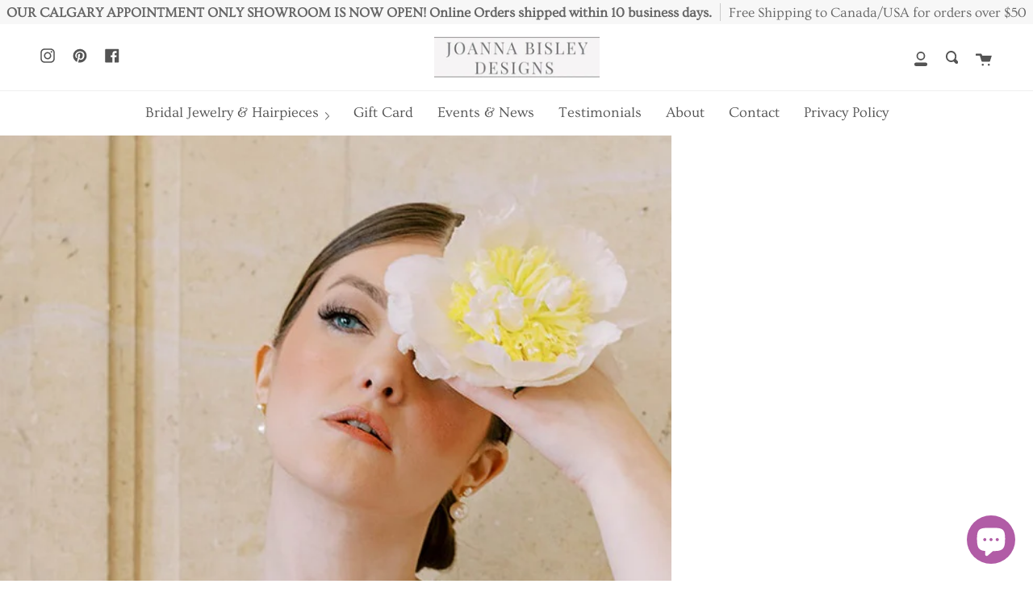

--- FILE ---
content_type: text/css
request_url: https://www.joannabisleydesigns.com/cdn/shop/t/6/assets/font-settings.css?v=134989702247516982311759331684
body_size: -367
content:
@font-face {
  font-family: Ovo;
  font-weight: 400;
  font-style: normal;
  font-display: swap;
  src: url("//www.joannabisleydesigns.com/cdn/fonts/ovo/ovo_n4.cbcdfe6a371e62394cce345894111238d5c755fe.woff2?h1=am9hbm5hYmlzbGV5ZGVzaWducy5jb20&h2=am9hbm5hYmlzbGV5ZGVzaWducy5hY2NvdW50Lm15c2hvcGlmeS5jb20&hmac=31dde2c8248b4ec23475057e3df1e714ff611dbe5c28d1cd88f8a9dfe54686b3") format("woff2"),
       url("//www.joannabisleydesigns.com/cdn/fonts/ovo/ovo_n4.45d7366896f09aaf8686b8a5de287b8fbe74e5ee.woff?h1=am9hbm5hYmlzbGV5ZGVzaWducy5jb20&h2=am9hbm5hYmlzbGV5ZGVzaWducy5hY2NvdW50Lm15c2hvcGlmeS5jb20&hmac=0caeb72ae7a103978f98fb9e16b2d908e4c1484f0258256cbbdf4393f1ba0c8a") format("woff");
}

@font-face {
  font-family: Ovo;
  font-weight: 400;
  font-style: normal;
  font-display: swap;
  src: url("//www.joannabisleydesigns.com/cdn/fonts/ovo/ovo_n4.cbcdfe6a371e62394cce345894111238d5c755fe.woff2?h1=am9hbm5hYmlzbGV5ZGVzaWducy5jb20&h2=am9hbm5hYmlzbGV5ZGVzaWducy5hY2NvdW50Lm15c2hvcGlmeS5jb20&hmac=31dde2c8248b4ec23475057e3df1e714ff611dbe5c28d1cd88f8a9dfe54686b3") format("woff2"),
       url("//www.joannabisleydesigns.com/cdn/fonts/ovo/ovo_n4.45d7366896f09aaf8686b8a5de287b8fbe74e5ee.woff?h1=am9hbm5hYmlzbGV5ZGVzaWducy5jb20&h2=am9hbm5hYmlzbGV5ZGVzaWducy5hY2NvdW50Lm15c2hvcGlmeS5jb20&hmac=0caeb72ae7a103978f98fb9e16b2d908e4c1484f0258256cbbdf4393f1ba0c8a") format("woff");
}








